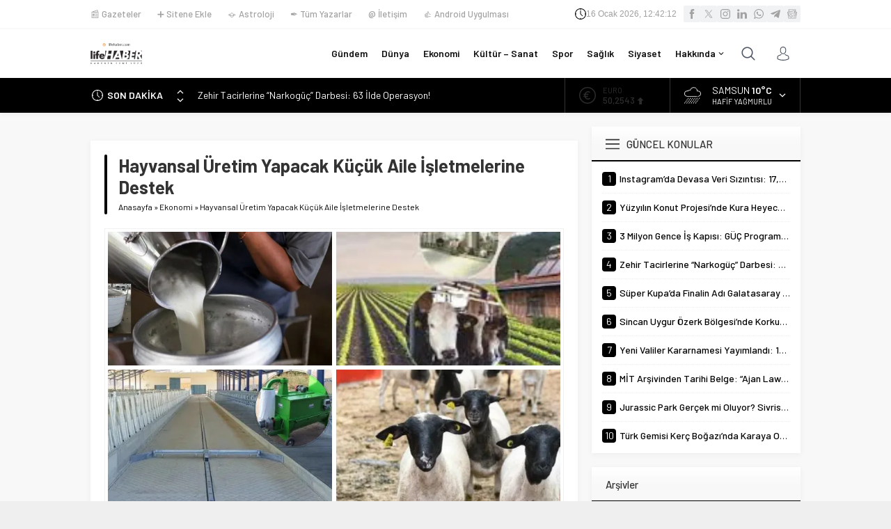

--- FILE ---
content_type: text/html; charset=UTF-8
request_url: https://lifehaber.com/wp-admin/admin-ajax.php
body_size: -198
content:
{"time":1768567330000}

--- FILE ---
content_type: text/html; charset=utf-8
request_url: https://www.google.com/recaptcha/api2/aframe
body_size: 174
content:
<!DOCTYPE HTML><html><head><meta http-equiv="content-type" content="text/html; charset=UTF-8"></head><body><script nonce="wOdCTXEhwWXOIcnMIL6sZw">/** Anti-fraud and anti-abuse applications only. See google.com/recaptcha */ try{var clients={'sodar':'https://pagead2.googlesyndication.com/pagead/sodar?'};window.addEventListener("message",function(a){try{if(a.source===window.parent){var b=JSON.parse(a.data);var c=clients[b['id']];if(c){var d=document.createElement('img');d.src=c+b['params']+'&rc='+(localStorage.getItem("rc::a")?sessionStorage.getItem("rc::b"):"");window.document.body.appendChild(d);sessionStorage.setItem("rc::e",parseInt(sessionStorage.getItem("rc::e")||0)+1);localStorage.setItem("rc::h",'1768567322373');}}}catch(b){}});window.parent.postMessage("_grecaptcha_ready", "*");}catch(b){}</script></body></html>